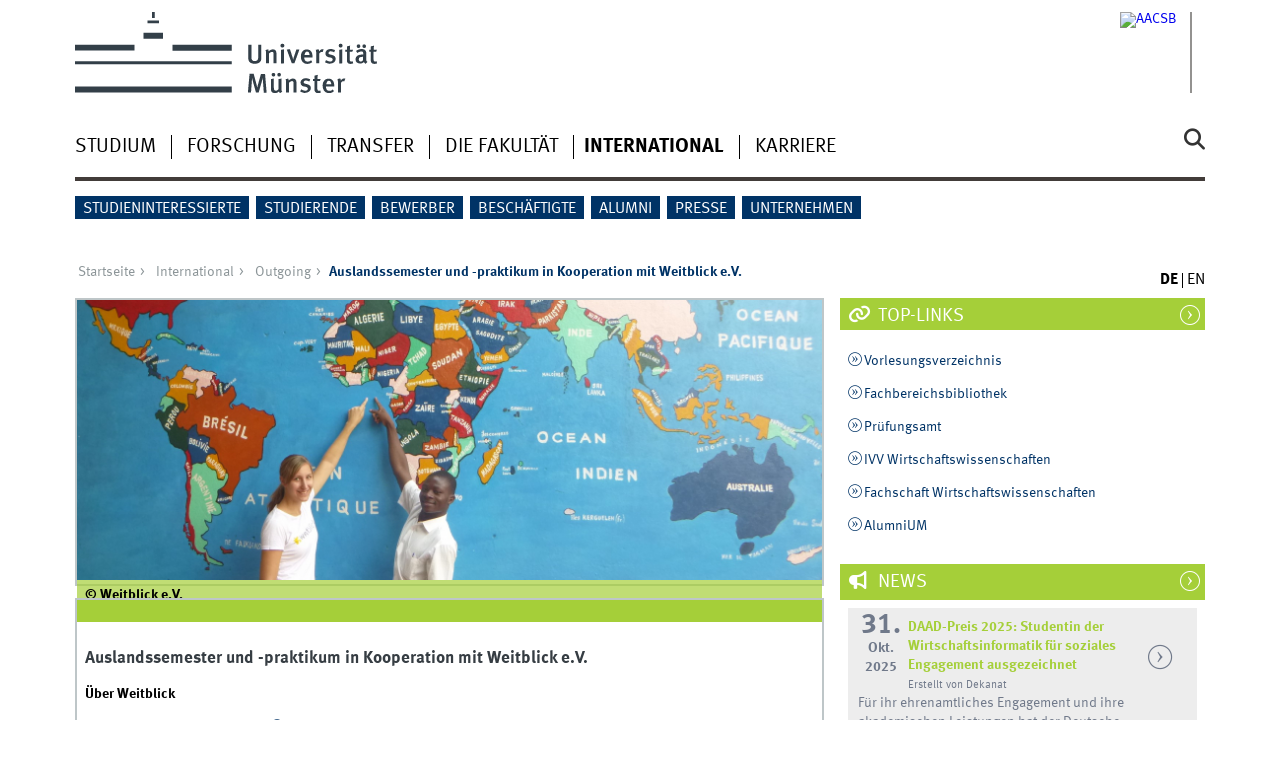

--- FILE ---
content_type: text/html; charset=utf-8
request_url: https://www.wiwi.uni-muenster.de/fakultaet/de/international/outgoing/auslandssemester-und-praktikum-kooperation-mit-weitblick-ev
body_size: 9754
content:
<!DOCTYPE html>
<html xml:lang="de" lang="de" class="no-js">
<head>
	<meta charset="utf-8">
	<meta http-equiv="X-UA-Compatible" content="IE=edge">
	<meta http-equiv="Content-Type" content="text/html; charset=utf-8" />
<link rel="shortcut icon" href="https://www.wiwi.uni-muenster.de/fakultaet/sites/fakultaet/files/favicon.png" type="image/png" />
<meta name="description" content="Über Weitblick Als Studierendeninitiative will Weitblick e.V. Studierenden aller Fachrichtungen die Möglichkeit bieten, sich neben dem Studium gesellschaftlich zu engagieren und eigenes Wissen, Talente und Fähigkeiten für soziale Projekte einzusetzen. Im Mittelpunkt unserer Arbeit steht der Einsatz für einen gerechteren Zugang zu Bildung. Das Projekt Uni baut Uni Im April 2013" />
<link rel="canonical" href="https://www.wiwi.uni-muenster.de/fakultaet/de/international/outgoing/auslandssemester-und-praktikum-kooperation-mit-weitblick-ev" />
<link rel="shortlink" href="https://www.wiwi.uni-muenster.de/fakultaet/de/node/2279" />
	<title>Auslandssemester und -praktikum in Kooperation mit Weitblick e.V. | Wirtschaftswissenschaftliche Fakultät</title>
	<meta name="viewport" content="width=device-width, initial-scale=1, minimum-scale=1, maximum-scale=1">
	<style type="text/css" media="all">
@import url("https://www.wiwi.uni-muenster.de/fakultaet/modules/system/system.base.css?t7ijal");
@import url("https://www.wiwi.uni-muenster.de/fakultaet/modules/system/system.menus.css?t7ijal");
@import url("https://www.wiwi.uni-muenster.de/fakultaet/modules/system/system.messages.css?t7ijal");
@import url("https://www.wiwi.uni-muenster.de/fakultaet/modules/system/system.theme.css?t7ijal");
</style>
<style type="text/css" media="all">
@import url("https://www.wiwi.uni-muenster.de/fakultaet/modules/comment/comment.css?t7ijal");
@import url("https://www.wiwi.uni-muenster.de/fakultaet/modules/field/theme/field.css?t7ijal");
@import url("https://www.wiwi.uni-muenster.de/fakultaet/modules/node/node.css?t7ijal");
@import url("https://www.wiwi.uni-muenster.de/fakultaet/modules/search/search.css?t7ijal");
@import url("https://www.wiwi.uni-muenster.de/fakultaet/modules/user/user.css?t7ijal");
@import url("https://www.wiwi.uni-muenster.de/fakultaet/sites/all/modules/views/css/views.css?t7ijal");
@import url("https://www.wiwi.uni-muenster.de/fakultaet/sites/all/modules/ckeditor/css/ckeditor.css?t7ijal");
</style>
<style type="text/css" media="all">
@import url("https://www.wiwi.uni-muenster.de/fakultaet/sites/all/modules/ctools/css/ctools.css?t7ijal");
@import url("https://www.wiwi.uni-muenster.de/fakultaet/sites/all/modules/lightbox2/css/lightbox.css?t7ijal");
@import url("https://www.wiwi.uni-muenster.de/fakultaet/sites/all/modules/panels/css/panels.css?t7ijal");
@import url("https://www.wiwi.uni-muenster.de/fakultaet/modules/locale/locale.css?t7ijal");
@import url("https://www.wiwi.uni-muenster.de/fakultaet/sites/all/modules/eu_cookie_compliance/css/eu_cookie_compliance.css?t7ijal");
@import url("https://www.wiwi.uni-muenster.de/fakultaet/sites/fakultaet/files/ctools/css/f468a52f20e480ffe2822b1690ee7440.css?t7ijal");
</style>
<link type="text/css" rel="stylesheet" href="https://www.uni-muenster.de/wwu/css/main.css" media="screen" />
<link type="text/css" rel="stylesheet" href="https://www.uni-muenster.de/wwu/css/print.css" media="print" />

<!--[if IE 9]>
<link type="text/css" rel="stylesheet" href="https://www.uni-muenster.de/wwu/css/ie9.css" media="screen" />
<![endif]-->

<!--[if IE 8]>
<link type="text/css" rel="stylesheet" href="https://www.uni-muenster.de/wwu/css/ie8.css" media="screen" />
<![endif]-->

<!--[if lte IE 7]>
<link type="text/css" rel="stylesheet" href="https://www.uni-muenster.de/wwu/css/ie7.css" media="screen" />
<![endif]-->
<link type="text/css" rel="stylesheet" href="https://www.uni-muenster.de/wwucss/a5cf39/primary.css" media="screen" />
<link type="text/css" rel="stylesheet" href="https://www.uni-muenster.de/wwucss/003366/secondary.css" media="screen" />
<style type="text/css" media="screen">
@import url("https://www.wiwi.uni-muenster.de/fakultaet/sites/all/themes/wwucd/assets/css/owl.carousel2.css?t7ijal");
@import url("https://www.wiwi.uni-muenster.de/fakultaet/sites/all/themes/wwucd/assets/css/wwucd_custom.css?t7ijal");
</style>
<style type="text/css" media="all">
<!--/*--><![CDATA[/*><!--*/
:root{--primary-color:#a5cf39;--secondary-color:#003366;}

/*]]>*/-->
</style>
	<script type="text/javascript" src="https://www.wiwi.uni-muenster.de/fakultaet/sites/all/themes/wwucd/assets/js/jquery-1.8.3.min.js?v=1.8.3"></script>
<script type="text/javascript" src="https://www.wiwi.uni-muenster.de/fakultaet/misc/jquery-extend-3.4.0.js?v=1.4.4"></script>
<script type="text/javascript" src="https://www.wiwi.uni-muenster.de/fakultaet/misc/jquery-html-prefilter-3.5.0-backport.js?v=1.4.4"></script>
<script type="text/javascript" src="https://www.wiwi.uni-muenster.de/fakultaet/misc/jquery.once.js?v=1.2"></script>
<script type="text/javascript" src="https://www.wiwi.uni-muenster.de/fakultaet/misc/drupal.js?t7ijal"></script>
<script type="text/javascript" src="https://www.wiwi.uni-muenster.de/fakultaet/sites/all/modules/eu_cookie_compliance/js/jquery.cookie-1.4.1.min.js?v=1.4.1"></script>
<script type="text/javascript" src="https://www.wiwi.uni-muenster.de/fakultaet/misc/form-single-submit.js?v=7.103"></script>
<script type="text/javascript" src="https://www.wiwi.uni-muenster.de/fakultaet/sites/fakultaet/files/languages/de_HAzRhurzm8muxiiYyiVL9N1BkIIwg4MEecUaPRPFpYQ.js?t7ijal"></script>
<script type="text/javascript" src="https://www.wiwi.uni-muenster.de/fakultaet/sites/all/modules/lightbox2/js/lightbox.js?t7ijal"></script>
<script type="text/javascript" src="https://www.wiwi.uni-muenster.de/fakultaet/sites/all/modules/matomo/matomo.js?t7ijal"></script>
<script type="text/javascript" src="https://www.wiwi.uni-muenster.de/fakultaet/sites/all/themes/wwucd/assets/js/modernizr.js?t7ijal"></script>
<script type="text/javascript">
<!--//--><![CDATA[//><!--
jQuery.extend(Drupal.settings, {"basePath":"\/fakultaet\/","pathPrefix":"de\/","setHasJsCookie":0,"ajaxPageState":{"theme":"wwucd","theme_token":"zxpF6pRNx5tUQydrULSzXAvb5dBz1Q39AmgnsLYDxII","js":{"0":1,"sites\/all\/modules\/eu_cookie_compliance\/js\/eu_cookie_compliance.min.js":1,"1":1,"2":1,"sites\/all\/themes\/wwucd\/assets\/js\/owl.carousel2.js":1,"sites\/all\/themes\/wwucd\/assets\/js\/main.min.js":1,"misc\/jquery.js":1,"misc\/jquery-extend-3.4.0.js":1,"misc\/jquery-html-prefilter-3.5.0-backport.js":1,"misc\/jquery.once.js":1,"misc\/drupal.js":1,"sites\/all\/modules\/eu_cookie_compliance\/js\/jquery.cookie-1.4.1.min.js":1,"misc\/form-single-submit.js":1,"public:\/\/languages\/de_HAzRhurzm8muxiiYyiVL9N1BkIIwg4MEecUaPRPFpYQ.js":1,"sites\/all\/modules\/lightbox2\/js\/lightbox.js":1,"sites\/all\/modules\/matomo\/matomo.js":1,"sites\/all\/themes\/wwucd\/assets\/js\/modernizr.js":1},"css":{"modules\/system\/system.base.css":1,"modules\/system\/system.menus.css":1,"modules\/system\/system.messages.css":1,"modules\/system\/system.theme.css":1,"modules\/comment\/comment.css":1,"modules\/field\/theme\/field.css":1,"modules\/node\/node.css":1,"modules\/search\/search.css":1,"modules\/user\/user.css":1,"sites\/all\/modules\/views\/css\/views.css":1,"sites\/all\/modules\/ckeditor\/css\/ckeditor.css":1,"sites\/all\/modules\/ctools\/css\/ctools.css":1,"sites\/all\/modules\/lightbox2\/css\/lightbox.css":1,"sites\/all\/modules\/panels\/css\/panels.css":1,"modules\/locale\/locale.css":1,"sites\/all\/modules\/eu_cookie_compliance\/css\/eu_cookie_compliance.css":1,"public:\/\/ctools\/css\/f468a52f20e480ffe2822b1690ee7440.css":1,"https:\/\/www.uni-muenster.de\/wwu\/css\/main.css":1,"https:\/\/www.uni-muenster.de\/wwu\/css\/print.css":1,"https:\/\/www.uni-muenster.de\/wwu\/css\/ie9.css":1,"https:\/\/www.uni-muenster.de\/wwu\/css\/ie8.css":1,"https:\/\/www.uni-muenster.de\/wwu\/css\/ie7.css":1,"https:\/\/www.uni-muenster.de\/wwucss\/a5cf39\/primary.css":1,"https:\/\/www.uni-muenster.de\/wwucss\/003366\/secondary.css":1,"sites\/all\/themes\/wwucd\/assets\/css\/owl.carousel2.css":1,"sites\/all\/themes\/wwucd\/assets\/css\/wwucd_custom.css":1,"0":1}},"lightbox2":{"rtl":"0","file_path":"\/fakultaet\/(\\w\\w\/)public:\/","default_image":"\/fakultaet\/sites\/all\/modules\/lightbox2\/images\/brokenimage.jpg","border_size":10,"font_color":"8C9598","box_color":"fff","top_position":"","overlay_opacity":"0.8","overlay_color":"000","disable_close_click":1,"resize_sequence":0,"resize_speed":400,"fade_in_speed":400,"slide_down_speed":600,"use_alt_layout":0,"disable_resize":0,"disable_zoom":0,"force_show_nav":0,"show_caption":1,"loop_items":0,"node_link_text":"Bilddetails anzeigen","node_link_target":0,"image_count":"Bild !current von !total","video_count":"Video !current von !total","page_count":"Seite !current von !total","lite_press_x_close":"\u003Ca href=\u0022#\u0022 onclick=\u0022hideLightbox(); return FALSE;\u0022\u003E\u003Ckbd\u003Ex\u003C\/kbd\u003E\u003C\/a\u003E zum Schlie\u00dfen dr\u00fccken","download_link_text":"","enable_login":false,"enable_contact":false,"keys_close":"c x 27","keys_previous":"p 37","keys_next":"n 39","keys_zoom":"z","keys_play_pause":"32","display_image_size":"original","image_node_sizes":"()","trigger_lightbox_classes":"","trigger_lightbox_group_classes":"","trigger_slideshow_classes":"","trigger_lightframe_classes":"","trigger_lightframe_group_classes":"","custom_class_handler":0,"custom_trigger_classes":"","disable_for_gallery_lists":1,"disable_for_acidfree_gallery_lists":true,"enable_acidfree_videos":true,"slideshow_interval":5000,"slideshow_automatic_start":true,"slideshow_automatic_exit":true,"show_play_pause":true,"pause_on_next_click":false,"pause_on_previous_click":true,"loop_slides":false,"iframe_width":600,"iframe_height":400,"iframe_border":1,"enable_video":0,"useragent":"Mozilla\/5.0 (Macintosh; Intel Mac OS X 10_15_7) AppleWebKit\/537.36 (KHTML, like Gecko) Chrome\/131.0.0.0 Safari\/537.36; ClaudeBot\/1.0; +claudebot@anthropic.com)"},"eu_cookie_compliance":{"cookie_policy_version":"1.0.0","popup_enabled":1,"popup_agreed_enabled":0,"popup_hide_agreed":0,"popup_clicking_confirmation":false,"popup_scrolling_confirmation":false,"popup_html_info":"\u003Cdiv class=\u0022eu-cookie-compliance-banner eu-cookie-compliance-banner-info eu-cookie-compliance-banner--opt-in\u0022\u003E\n  \u003Cdiv class=\u0022popup-content info\u0022\u003E\n        \u003Cdiv id=\u0022popup-text\u0022\u003E\n      \u003Ch2\u003EDiese Webseite verwendet Cookies\u003C\/h2\u003E\n\u003Cp\u003EDiese Webseite verwendet Cookies, um die Nutzung der Webseite zu optimieren und das Besucher-Verhalten anonymisiert zu erfassen. N\u00e4here Informationen finden Sie in unseren\u003C\/p\u003E\n              \u003Cbutton type=\u0022button\u0022 class=\u0022find-more-button eu-cookie-compliance-more-button\u0022\u003EDatenschutzhinweisen\u003C\/button\u003E\n          \u003C\/div\u003E\n    \n    \u003Cdiv id=\u0022popup-buttons\u0022 class=\u0022\u0022\u003E\n            \u003Cbutton type=\u0022button\u0022 class=\u0022agree-button eu-cookie-compliance-secondary-button\u0022\u003EAkzeptieren\u003C\/button\u003E\n              \u003Cbutton type=\u0022button\u0022 class=\u0022decline-button eu-cookie-compliance-default-button\u0022 \u003EAblehnen\u003C\/button\u003E\n          \u003C\/div\u003E\n  \u003C\/div\u003E\n\u003C\/div\u003E","use_mobile_message":false,"mobile_popup_html_info":"\u003Cdiv class=\u0022eu-cookie-compliance-banner eu-cookie-compliance-banner-info eu-cookie-compliance-banner--opt-in\u0022\u003E\n  \u003Cdiv class=\u0022popup-content info\u0022\u003E\n        \u003Cdiv id=\u0022popup-text\u0022\u003E\n      \u003Ch2\u003EWe use cookies on this site to enhance your user experience\u003C\/h2\u003E\n\u003Cp\u003EBy tapping the Accept button, you agree to us doing so.\u003C\/p\u003E\n              \u003Cbutton type=\u0022button\u0022 class=\u0022find-more-button eu-cookie-compliance-more-button\u0022\u003EDatenschutzhinweisen\u003C\/button\u003E\n          \u003C\/div\u003E\n    \n    \u003Cdiv id=\u0022popup-buttons\u0022 class=\u0022\u0022\u003E\n            \u003Cbutton type=\u0022button\u0022 class=\u0022agree-button eu-cookie-compliance-secondary-button\u0022\u003EAkzeptieren\u003C\/button\u003E\n              \u003Cbutton type=\u0022button\u0022 class=\u0022decline-button eu-cookie-compliance-default-button\u0022 \u003EAblehnen\u003C\/button\u003E\n          \u003C\/div\u003E\n  \u003C\/div\u003E\n\u003C\/div\u003E\n","mobile_breakpoint":"768","popup_html_agreed":"\u003Cdiv\u003E\n  \u003Cdiv class=\u0022popup-content agreed\u0022\u003E\n    \u003Cdiv id=\u0022popup-text\u0022\u003E\n      \u003Ch2\u003EVielen Dank\u003C\/h2\u003E\n\u003Cp\u003EVielen Dank f\u00fcr das Akzeptieren der Cookies.\u003C\/p\u003E\n    \u003C\/div\u003E\n    \u003Cdiv id=\u0022popup-buttons\u0022\u003E\n      \u003Cbutton type=\u0022button\u0022 class=\u0022hide-popup-button eu-cookie-compliance-hide-button\u0022\u003EHide\u003C\/button\u003E\n              \u003Cbutton type=\u0022button\u0022 class=\u0022find-more-button eu-cookie-compliance-more-button-thank-you\u0022 \u003EMore info\u003C\/button\u003E\n          \u003C\/div\u003E\n  \u003C\/div\u003E\n\u003C\/div\u003E","popup_use_bare_css":false,"popup_height":"auto","popup_width":"100%","popup_delay":1000,"popup_link":"\/fakultaet\/de\/datenschutzhinweis","popup_link_new_window":1,"popup_position":null,"fixed_top_position":1,"popup_language":"de","store_consent":false,"better_support_for_screen_readers":0,"reload_page":0,"domain":"wiwi.uni-muenster.de","domain_all_sites":1,"popup_eu_only_js":0,"cookie_lifetime":"180","cookie_session":false,"disagree_do_not_show_popup":0,"method":"opt_in","allowed_cookies":"","withdraw_markup":"\u003Cbutton type=\u0022button\u0022 class=\u0022eu-cookie-withdraw-tab\u0022\u003E\u003C\/button\u003E\n\u003Cdiv class=\u0022eu-cookie-withdraw-banner\u0022\u003E\n  \u003Cdiv class=\u0022popup-content info\u0022\u003E\n    \u003Cdiv id=\u0022popup-text\u0022\u003E\n          \u003C\/div\u003E\n    \u003Cdiv id=\u0022popup-buttons\u0022\u003E\n      \u003Cbutton type=\u0022button\u0022 class=\u0022eu-cookie-withdraw-button\u0022\u003E\u003C\/button\u003E\n    \u003C\/div\u003E\n  \u003C\/div\u003E\n\u003C\/div\u003E\n","withdraw_enabled":false,"withdraw_button_on_info_popup":0,"cookie_categories":[],"cookie_categories_details":[],"enable_save_preferences_button":1,"cookie_name":"wiwi_cookies_agreed","cookie_value_disagreed":"0","cookie_value_agreed_show_thank_you":"1","cookie_value_agreed":"2","containing_element":"body","automatic_cookies_removal":1,"close_button_action":"close_banner"},"matomo":{"trackMailto":1},"urlIsAjaxTrusted":{"\/fakultaet\/de\/international\/outgoing\/auslandssemester-und-praktikum-kooperation-mit-weitblick-ev":true}});
//--><!]]>
</script>
</head>
<body id="mnav" class="html not-front not-logged-in no-sidebars page-node page-node- page-node-2279 node-type-wwu-landing-page uni-layout2017 wiwi-fakultaet i18n-de" >
    <div class="wrapper" id="top">
<header>
    <div id="skipnav" class="noprint">
        <ul>
            <li><a href="#inhalt">Zum Inhalt</a></li>
            <li><a href="#hauptnavigation">Zur Hauptnavigation</a></li>
            <li><a href="#zielgruppennavigation">Zur Zielgruppennavigation</a></li>
            <li><a href="#subnavigation">Zur Subnavigation</a></li>
        </ul>
    </div>
    <div id="logos" role="banner">
                <!--[if gte IE 9]><!-->
        <a href="https://www.uni-muenster.de" class="wwulogo svg"><img
                src="https://www.uni-muenster.de/imperia/md/images/allgemein/farbunabhaengig/wwu.svg"
                alt="Westfälische Wilhelms-Universität Münster" width="372" height="81" id="logo"
                class="university-logo svg"></a>
        <!--<![endif]-->
        <!--[if lt IE 9]>
        <a href="https://www.uni-muenster.de" class="wwulogo"><img
            src="https://www.uni-muenster.de/imperia/md/images/allgemein/farbunabhaengig/wwu.png"
            alt="Westfälische Wilhelms-Universität Münster" width="372" height="81" id="logo"
            class="university-logo"></a>
        <![endif]-->
        
        
                                                                        <a href="/fakultaet/de" title="">
                                        <img id="sublogo" src="/fakultaet/sites/all/themes/wwucd/assets/images/logos/logo_wiwi_de.png" alt="" title="" class="secondary-logo"/>
                    </a>                            
                                                                                                    <a href="https://www.wiwi.uni-muenster.de/fakultaet/de/fakultaet/aacsb-akkreditierung" title="AACSB">
                                                <img id="subsublogo" src="/fakultaet/sites/all/themes/wwucd/assets/images/logos/logo_aacsb.png" alt="AACSB" title="AACSB" class="tertiary-logo"/>
                                        </a>                                        </div>

    <div class="nav-mobile-menu">
                    <nav class="nav-mobile">
                <a href="#mnav" class="nav-mobile-toggle"></a>
                <a href="#none" class="nav-mobile-toggle active"></a>
            </nav>
                            <nav class="nav-search-mobile">
                <a class="nav-search-mobile-toggle" href="#sear"></a>
                <a class="nav-search-mobile-toggle active" href="#none"></a>
            </nav>
            </div>
</header>
<div class="nav-container row">
    <nav class="nav-main six columns">
        <nav class="nav-search" role="search">
                            <form action="/fakultaet/de/international/outgoing/auslandssemester-und-praktikum-kooperation-mit-weitblick-ev" method="post" id="search-block-form" accept-charset="UTF-8"><div> 
<label for="query">Suche</label>
<input id="edit-submit" name="op" type="submit" value="Suche" class="nav-search-button">
<input id="query" name="search_block_form" type="search" placeholder="Suchbegriff">
<input type="hidden" name="form_build_id" value="form-zoRea1FJtsJOv325KyP8WYXWMrGclU_zroFW3Oxv6K8" />
<input type="hidden" name="form_id" value="search_block_form" />
</div></form>                    </nav>
                    <ul id="hauptnavigation" class="nav-first-level"  role="navigation"><li class="nav-item-main"><span class="nav-level-toggle"></span><a href="/fakultaet/de/studium">Studium</a></li>
<li class="nav-item-main"><span class="nav-level-toggle"></span><a href="/fakultaet/de/forschung">Forschung</a></li>
<li class="nav-item-main"><span class="nav-level-toggle"></span><a href="/fakultaet/de/transfer">Transfer</a></li>
<li class="nav-item-main"><span class="nav-level-toggle"></span><a href="/fakultaet/de/fakultaet">Die Fakultät</a></li>
<li class="nav-item-main current" data-href="/fakultaet/de/international"><span class="nav-level-toggle"></span><a href="/fakultaet/de/international" class="active-trail">International</a></li>
<li class="nav-item-main"><a href="/fakultaet/de/karriere">Karriere</a></li>
</ul>            </nav>
    <div class="wrapper-complement-nav six columns">
        <nav class="nav-audience-container" role="navigation">
                            <ul id="zielgruppennavigation" class="nav-audience"><li class="nav-item-audience"><a href="https://www.wiwi.uni-muenster.de/fakultaet/de/studieninteressierte-0" title="">Studieninteressierte</a></li>
<li class="nav-item-audience"><a href="https://www.wiwi.uni-muenster.de/fakultaet/de/studierende#overlay-context=en/students" title="">Studierende</a></li>
<li class="nav-item-audience"><a href="https://www.wiwi.uni-muenster.de/fakultaet/de/bewerber" title="Hier gelangen Sie zur Studienbewerbung und zu unserem Stellenportal.">Bewerber</a></li>
<li class="nav-item-audience"><a href="/fakultaet/de/beschaeftigte">Beschäftigte</a></li>
<li class="nav-item-audience"><a href="/fakultaet/de/alumni">Alumni</a></li>
<li class="nav-item-audience"><a href="https://www.wiwi.uni-muenster.de/fakultaet/de/press" title="">Presse</a></li>
<li class="nav-item-audience"><a href="https://www.wiwi.uni-muenster.de/fakultaet/de/praxis/angebote-fuer-unternehmen" title="Kooperationsmöglichkeiten für Unternehmen">Unternehmen</a></li>
</ul>                    </nav>
        <nav class="nav-language-container" role="navigation">
                            <ul class="nav-language"><li><span class="current"><abbr title="Deutsch">de</abbr></span></li>
<li><a href="/fakultaet/en/international/outgoing/semester-and-internship-abroad-cooperation-weitblick-ev"><abbr title="English">en</abbr></a></li>
</ul>                    </nav>
    </div>
</div>
<div class="content row">
            <div class="nav-breadcrumb six columns">
            <nav id="breadcrumb">
                 <ul><li class="parent"><a  href="/fakultaet/de">Startseite</a> <ul><li class="parent"><a  href="/fakultaet/de/international">International</a> <ul><li class="parent"><a  href="/fakultaet/de/international/outgoing">Outgoing</a> <ul><li class="current">Auslandssemester und -praktikum in Kooperation mit Weitblick e.V.</li></ul></li></ul></li></ul></li></ul>            </nav>
        </div>
                    <section class="main four columns" rel="main" id="inhalt">
                        <div id="block-system-main" class="block block-system">
        
    <article class="module extended" role="complementary">
        <figure>
                                                <div class="item">
                        <figure class="noowl">
                            <picture data-lazy="200" data-default-src="https://www.wiwi.uni-muenster.de/fakultaet/sites/fakultaet/files/styles/wwucd_full/public/images/landingpage/p1020533.jpg?itok=ZwbOE8rt">
                                <source srcset="https://www.wiwi.uni-muenster.de/fakultaet/sites/fakultaet/files/styles/wwucd_full/public/images/landingpage/p1020533.jpg?itok=ZwbOE8rt"/>
                                <img src="https://www.wiwi.uni-muenster.de/fakultaet/sites/fakultaet/files/styles/wwucd_full/public/images/landingpage/p1020533.jpg?itok=ZwbOE8rt" alt=""
                                     width="756"
                                     height="284">
                            </picture>
                            <figcaption class="owl-caption"><b>© Weitblick e.V.</b></figcaption>
                        </figure>
                    </div>
                                        </figure>
    </article>
    
    <article id="node-2279"
             class="module extended node node-wwu-landing-page"  about="/fakultaet/de/international/outgoing/auslandssemester-und-praktikum-kooperation-mit-weitblick-ev" typeof="sioc:Item foaf:Document">
        <footer class="metainfo">&nbsp;
                    </footer>
        <div class="module-content">
            <h2>Auslandssemester und -praktikum in Kooperation mit Weitblick e.V.</h2>

            <div class="content">
                <div class="field field-name-body field-type-text-with-summary field-label-hidden"><div class="field-items"><div class="field-item even" property="content:encoded"><p><strong>Über Weitblick</strong></p>
<p>Als Studierendeninitiative will <a class="ext  " href="https://weitblicker.org/Stadt/M%C3%BCnster">Weitblick e.V.</a> Studierenden aller Fachrichtungen die Möglichkeit bieten, sich neben dem Studium gesellschaftlich zu engagieren und eigenes Wissen, Talente und Fähigkeiten für soziale Projekte einzusetzen. Im Mittelpunkt unserer Arbeit steht der Einsatz für einen gerechteren Zugang zu Bildung.</p>
<p><strong>Das Projekt Uni baut Uni</strong></p>
<p>Im April 2013 entschieden die Weitblickvereine aus Münster und Kiel den Bau eines Campus im beninischen Ort Djavi (bei Porto Novo) zu unterstützen und unter dem Projektnamen „Uni baut Uni“ (UbU) zu finanzieren. Über die Partnerorganisation pro dogbo e.V. im westafrikanischen Benin entstand der Kontakt zwischen einer Weitblick-Reisegruppe und einigen Studierenden des INJEPSInstituts (Institut National de la Jeunesse de l’Education Physique et du Sport) der staatlichen <a class="ext " href="https://www.uac.bj/">Universität d'Abomey-Calavi</a> in Porto Novo. Im Rahmen dieser Begegnung war schnell der gemeinsame Wille erkennbar mit den Studierenden und Mitarbeitern des INJEPS einen neuen Campus zu errichten.</p>
<p>Im August 2014 war dann der offizielle Baustart. Mittlerweile sind auf dem vorher brachen Gelände durch die Unterstützung Weitblicks ein Lehrgebäude, ein Schlafgebäude, ein Fußball- sowie ein Basketball Platz entstanden.</p>
<p><strong>Der Studierendenaustausch</strong></p>
<p>Seit dem Wintersemester 2015 findet im Rahmen des Projekts auch ein Studierendenaustausch statt. Mit dem Ziel eines Austausches auf Augenhöhe sollen sowohl beninische Studierende in Deutschland als auch Deutsche in Benin studieren können. So sind seit dem Wintersemester 2015/16 Studierende aus Benin zu Gast in Münster und studieren mithilfe eines Stipendiums ein Semester lang an der WWU.</p>
<p>Gleichzeitig sollen auch deutsche Studierende die Möglichkeit haben, in Benin ein Auslandssemester zu verbringen. Unsere Vision ist, dass es in Zukunft genauso selbstverständlich sein soll, ein Semester in Benin zu verbringen wie beispielsweise in Spanien oder Norwegen. Dazu besteht ein Kooperationsvertrag zwischen der Wirtschaftswissenschaftlichen Fakultät und der <strong>Universität</strong> <strong>Abomey-Calavi</strong>. Über diese Kooperationen können vor Ort 12-18 ECTS aus dem Bereich der Wirtschaftswissenschaften absolviert werden. Die Anrechnung der Leistung muss aber individuell mit dem zuständigen Anrechnungsbeauftragtem vor dem Beginn des Auslandssemester abgeklärt werden. Mehr dazu finden auf unserer Website im Bereich <a class="int " href="/fakultaet/de/international/outgoing/anrechnung">Anrechnung</a> ab Meilenstein 2.</p>
<p>Auch Studierende anderer Fachrichtungen der WWU können nach Benin gehen, wobei die Anrechnung hier individuell geklärt werden muss. Darüber hinaus bestehen weitere Anknüpfungspunkte an ein Praktikum oder ähnliche praktische Erfahrungen in Benin.</p>
<p><strong>Praktikum bei ESI oder anderen Organisationen</strong></p>
<p>ESI ist eine lokale NGO, welche Projekte im Raum Djavi durchführt. Dazu gehören unter anderem Schulbauprojekte, der Betrieb von Ausbildungsstätten und Sozialberatungsstellen sowie weitere Aktivitäten im sozialen Bereich. ESI ist zu einem Teil eigenfinanziert und wird zum anderen durch ausländische Organisationen wie auch Weitblick getragen. Eine NGO in dieser Größe hat jederzeit Bedarf an Praktikanten, wobei der Einsatz individuell abgestimmt werden kann und unter anderem in den Bereichen Fundraising, Projektmanagement, Finance und Lokalentwicklung möglich ist. Darüber hinaus kann ESI Praktika an weitere lokale NGOs und staatliche Behörden vermitteln.</p>
<p><strong>Unterstützende Mitarbeit in lokalen Start-Ups</strong></p>
<p>Im Rahmen des Projekts „Young Business“ unterstützt Weitblick in Zusammenarbeit mit der lokalen Gründungsförderungsorganisation „Start Up Valley“ bereits Start Ups in der Region. Dabei werden junge Unternehmen über mehrere Jahre in ihrem Gründungsprozess begleitet, beraten und gefördert. In Anknüpfung an ein Auslandssemester ist es auch möglich, Einblicke in diesem Bereich zu erhalten, eventuell durch Mitarbeit im Start Up Valley oder einem der beteiligten Start Ups. Diese Möglichkeiten können bei Interesse individuell besprochen werden.</p>
<p><strong>Weitere Möglichkeiten</strong></p>
<p>Darüber hinaus gibt es in den Studiengängen Politik und Wirtschaft sowie Wirtschaft und Recht die Option, ein Projektstudium zu absolvieren, welches gegebenenfalls eine thematische Verbindung zum Auslandssemester aufweisen kann. Diese Möglichkeit sowie die Erbringung einer Prüfungsleistung für ein Seminar aus dem Wahlpflichtbereich der WiWi-Fakultät sind mit den verantwortlichen Professoren individuell zu klären.</p>
<p><em>Bei weiteren Fragen zum Projekt oder Bewerbung können Sie sich jederzeit an <a class="e_mail " href="mailto:echange.muenster@weitblicker.org">Weitblick e.V.</a> wenden.</em></p>
</div></div></div>            </div>
            <div class="footer">
                            </div>
                    </div>
    </article>

</div>
    </section>
    <aside class="complement two columns">
        <nav class="module nav-apps-container" role="complementary">
                            <ul class="nav-apps region region-apps-section">
	<li class="nav-app ">
        <a class="nav-app-links toggle" href="#">
        Top-Links    </a>
            <section class="module-content block block-block">
                <p><a class="ext" href="https://studium.uni-muenster.de/qisserver/rds?state=wtree&amp;search=1&amp;category=veranstaltung.browse&amp;navigationPosition=lectures%2Clectureindex&amp;breadcrumb=lectureindex&amp;topitem=lectures&amp;subitem=lectureindex" target="_blank">Vorlesungsverzeichnis</a></p>
<p><a class="ext" href="http://www.wiwi.uni-muenster.de/bibliothek/" target="_blank">Fachbereichsbibliothek</a></p>
<p><a class="ext" href="http://www.wiwi.uni-muenster.de/pruefungsamt/" target="_blank">Prüfungsamt</a></p>
<p><a class="ext" href="http://www.wiwi.uni-muenster.de/ivv/" target="_blank">IVV Wirtschaftswissenschaften</a></p>
<p><a class="ext " href="https://fachschaft-wiwi.ms/">Fachschaft Wirtschaftswissenschaften</a></p>
<p><a class="ext " href="http://www.alumnium.net/" target="_blank">AlumniUM</a></p>
    </section>
     
</li>
<li class="nav-app active">
        <a class="nav-app-offiziell toggle" href="#">
        News    </a>
            <section class="module-content block block-views">
                <div class="view view-news view-id-news view-display-id-block_news_international view-dom-id-602b30c7a48ee128220cb04b4ead1d78">
        
  
  
      <div class="view-content">
      
    <div class="row calendar no-collapse h-event">
    <div class="one columns">
        <a href="/fakultaet/de/news/5334" class="p-url">
        <time datetime="2025-10-31">
        <span class="calendar_day">31.</span><br />
        <span class="calendar_month">Okt.</span><br />
        <span class="calendar_year">2025</span>
        </time>
        </a>
    </div>
    <div class="four columns">
        <h4 class="hyphens">
        <a href="/fakultaet/de/news/5334" class="p-url">
        <span class="p-category">DAAD-Preis 2025: Studentin der Wirtschaftsinformatik für soziales Engagement ausgezeichnet</span>
        </a></h4>
                <small>Erstellt von Dekanat</small>
            </div>
    <div class="one columns">
         <a href="/fakultaet/de/news/5334" class="nav-arrow p-url">&nbsp;</a>
    </div>
    <div class="six columns hyphens">
            <a href="/fakultaet/de/news/5334" class="p-url">
            <span class="summary">
                    Für ihr ehrenamtliches Engagement und ihre akademischen Leistungen hat der Deutsche Akademische Austauschdienst (DAAD)  Tran Ha Linh Phan mit dem DAAD-...            </span>
            </a>
    </div>
</div>    <div class="row calendar no-collapse h-event">
    <div class="one columns">
        <a href="/fakultaet/de/news/5330" class="p-url">
        <time datetime="2025-10-31">
        <span class="calendar_day">31.</span><br />
        <span class="calendar_month">Okt.</span><br />
        <span class="calendar_year">2025</span>
        </time>
        </a>
    </div>
    <div class="four columns">
        <h4 class="hyphens">
        <a href="/fakultaet/de/news/5330" class="p-url">
        <span class="p-category">Prof. Artz erhält „Best Management Accounting Paper Award“</span>
        </a></h4>
                <small>Erstellt von Dekanat</small>
            </div>
    <div class="one columns">
         <a href="/fakultaet/de/news/5330" class="nav-arrow p-url">&nbsp;</a>
    </div>
    <div class="six columns hyphens">
            <a href="/fakultaet/de/news/5330" class="p-url">
            <span class="summary">
                    Prof. Dr. Martin Artz, Inhaber des Lehrstuhls für Controlling und Unternehmenssteuerung an der Universität Münster, wurde gemeinsam mit seinen Koautoren...            </span>
            </a>
    </div>
</div>    </div>
  
  
  
      
<div class="row calendar no-collapse">
    <div class="six columns more-link">
        <a class="int" href="/fakultaet/de/news">Weitere News</a>
    </div>
</div>
  
  
  </div>    </section>
     
</li>
</ul>                    </nav>
    </aside>
</div>
<footer>
            <div class="row upper">
            <aside class="module two columns">
                                    <div class="block block-wwucd-contact-block">
	    <h2>Kontakt</h2><address class="h-card"><span class="p-org p-name">International Relations Center</span><br />Universitätsstr. 14- 16<br /><span class="p-postal-code">48149</span> <span class="p-locality">Münster</span><br /><span class="p-locality">Deutschland</span><p></p><a class="u-email e_mail" href="mailto:outgoing@wiwi.uni-muenster.de">outgoing@wiwi.uni-muenster.de</a></address></div>                                                    <ul class="nav-sm">
                        <li><a class="sm-ico youtube" href="https://www.youtube.com/user/WiWisWWU/featured#" title="Youtube"><span class="hidden" lang="de">Youtube</span></a></li>                                                                        <li><a class="sm-ico instagram" href="https://www.wiwi.uni-muenster.de/fakultaet/de/social-media-kanaele#" title="Instagram"><span class="hidden" lang="de">Instagram</span></a></li>                        <li><a class="sm-ico linkedin" href="https://www.linkedin.com/company/wirtschaftswissenschaftliche-fakult%C3%A4t-wwu-m%C3%BCnster/#" title="LinkedIn"><span class="hidden" lang="de">LinkedIn</span></a></li>                    </ul>
                            </aside>
            <aside class="module two columns">
            </aside>
            <div class="module two columns not-on-smartphone">
                                    <div class="claim">
                                                    <a href="https://www.uni-muenster.de/de/" title="Startseite der Universität Münster" class="claim">wissen.leben</a>
                                            </div>
                            </div>
        </div>
        <div class="row lower">
        <nav class="nav-footer module three columns">
            <ul>
                <li><a href="/fakultaet/de">Index</a></li>
                                    <li><a href="/fakultaet/de/sitemap">Sitemap</a></li>
                                                                    <li><a href="/fakultaet/de/user/login">Anmelden</a></li>
                                                    <li><a href="/fakultaet/de/impressum">Impressum</a></li>
                                                    <li><a href="/fakultaet/de/datenschutzhinweis">Datenschutzhinweis</a></li>
                            </ul>
        </nav>
        <div class="module module-content three columns">
            <p>&copy; 2026                                    Wirtschaftswissenschaftliche Fakultät                                <a class="nav-slideup" href="#top" title="Nach oben"></a></p>
        </div>
    </div>
</footer>
</div>
  <script type="text/javascript">
<!--//--><![CDATA[//><!--
window.eu_cookie_compliance_cookie_name = "wiwi_cookies_agreed";
//--><!]]>
</script>
<script type="text/javascript" defer="defer" src="https://www.wiwi.uni-muenster.de/fakultaet/sites/all/modules/eu_cookie_compliance/js/eu_cookie_compliance.min.js?t7ijal"></script>
<script type="text/javascript">
<!--//--><![CDATA[//><!--
var _paq = _paq || [];(function(){var u=(("https:" == document.location.protocol) ? "https://www.wiwi.uni-muenster.de/matomo/" : "http://www.wiwi.uni-muenster.de/matomo/");_paq.push(["setSiteId", "1"]);_paq.push(["setTrackerUrl", u+"matomo.php"]);_paq.push(["setDoNotTrack", 1]);_paq.push(["trackPageView"]);_paq.push(["setIgnoreClasses", ["no-tracking","colorbox"]]);_paq.push(["enableLinkTracking"]);var d=document,g=d.createElement("script"),s=d.getElementsByTagName("script")[0];g.type="text/javascript";g.defer=true;g.async=true;g.src="https://www.wiwi.uni-muenster.de/fakultaet/sites/fakultaet/files/matomo/matomo.js?t7ijal";s.parentNode.insertBefore(g,s);})();
//--><!]]>
</script>
<script type="text/javascript">
<!--//--><![CDATA[//><!--
document.addEventListener('DOMContentLoaded', function(){if (!Drupal.eu_cookie_compliance.hasAgreed()) {_paq.push(['requireConsent']);_paq.push(['disableCookies']);}else if (Drupal.eu_cookie_compliance.hasAgreed()) {_paq.push(['setConsentGiven']);}}, false);
//--><!]]>
</script>
<script type="text/javascript" src="https://www.wiwi.uni-muenster.de/fakultaet/sites/all/themes/wwucd/assets/js/owl.carousel2.js?t7ijal"></script>
<script type="text/javascript" src="https://www.wiwi.uni-muenster.de/fakultaet/sites/all/themes/wwucd/assets/js/main.min.js?t7ijal"></script>
</body>
</html>
